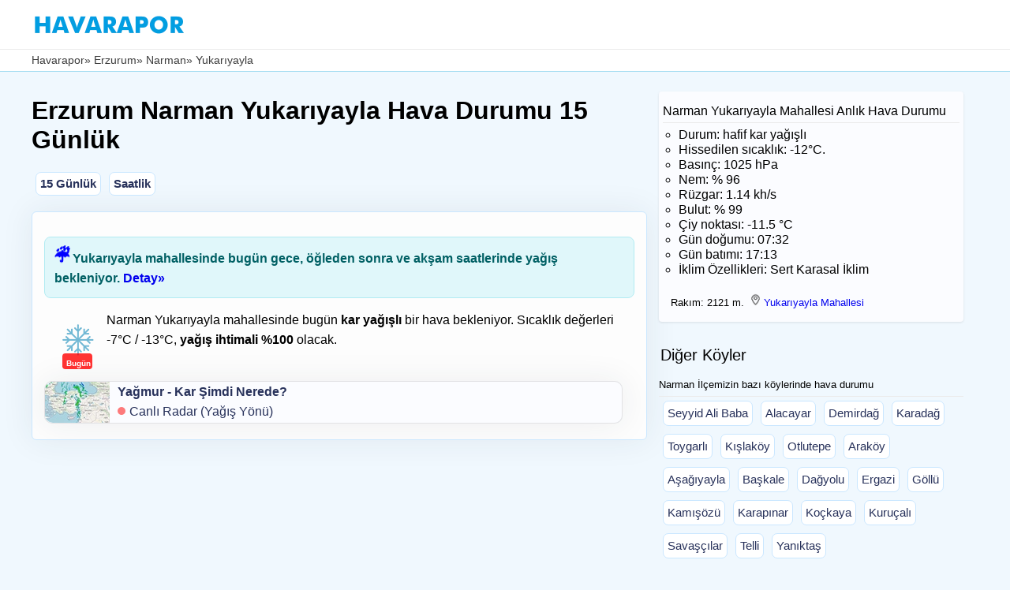

--- FILE ---
content_type: text/html; charset=UTF-8
request_url: https://www.havarapor.com/hava-durumu/12630-narman-yukariyayla
body_size: 8706
content:

 <!DOCTYPE HTML>
<html lang="tr">
<head><meta charset="utf-8">
<title>Erzurum Narman Yukarıyayla  Hava Durumu 15 Günlük</title>
<meta name="description" content="Yukarıyayla Mahallesi (Narman/Erzurum) hava durumu ► Bugün kar yağışlı, -7°C / -13°C, yağış ihtimali: %100. 15 günlük ve saatlik tahminler"> 
<link rel="canonical" href="https://www.havarapor.com/hava-durumu/12630-narman-yukariyayla">
<link rel="alternate" hreflang="tr-TR" href="https://www.havarapor.com/hava-durumu/12630-narman-yukariyayla">
<meta name="viewport" content="width=device-width, initial-scale=1, maximum-scale=5">
<meta name="robots" content="index, follow">	
<link rel="icon" href="/favicon.ico">
<link rel="shortcut icon" href="/favicon.ico" type="image/x-icon">
<link rel="apple-touch-icon" sizes="180x180" href="/apple-touch-icon.png">
<link rel="image_src" href="https://www.havarapor.com/icong/13d.png">
<meta property="og:image" content="https://www.havarapor.com/icong/13d.png">
<meta property="og:image:width" content="128">
<meta property="og:image:height" content="128">
<meta property="og:image:type" content="image/png">
<meta name="url" content="https://www.havarapor.com/hava-durumu/12630-narman-yukariyayla">      
<meta property="og:type" content="website">
<meta property="og:url" content="https://www.havarapor.com/hava-durumu/12630-narman-yukariyayla">
<meta property="og:title" content="Erzurum Narman Yukarıyayla Mahallesi Hava Durumu">
<meta property="og:description" content="Erzurum Narman Yukarıyayla mahallesinde bugün, yarın, saatlik ve 15 günlük hava durumu verileri.">
<meta property="og:site_name" content="Havarapor.com">

 <link rel="preconnect" href="https://pagead2.googlesyndication.com" crossorigin>
 <link rel="dns-prefetch" href="https://googleads.g.doubleclick.net">
 <link rel="dns-prefetch" href="https://tpc.googlesyndication.com">
 <link rel="dns-prefetch" href="https://www.googletagservices.com">
<script async src="https://pagead2.googlesyndication.com/pagead/js/adsbygoogle.js?client=ca-pub-1770725477061400" crossorigin="anonymous"></script>
<style>body,div,header,html,i,iframe,img,li,logoalti,main,menu,nav,ol,section,ul{margin:auto;padding:0;border:0;outline:0;background:0 0;}logoalti,main,menu,section{display:block}
body{background-color:#f0f8fe;font-family:Arial,Helvetica,sans-serif;margin-bottom: 345px;}
.container{width:100%;max-width:1200px;margin:0 auto}.clr:after,.col:after,.container:after,.group:after,.row:after{content:"";display:table;clear:both}*{box-sizing:border-box}
.wrapper{width:100%;max-width:1200px;margin:0 auto;overflow: hidden;}
.logo{float:left;margin:10px 20px 5px 0;background:0}
.logo img {
    width: 200px;
    height: 33px;
    display: block;
    object-fit: contain;
    background: #fff;
    min-height: 33px;
    font-size: 0;
}
.menuu{float:left}.menu-toggle{padding:.8em;top:1em;right:.5em;cursor:pointer}

.ustalt{padding-top:5px;height:58px;width:100%;background:#ffffff;margin-top:0;margin-bottom:0;border-bottom:1px solid #ebebeb;}

.ustalt {
    min-height: 63px;
    padding-top: 5px;
    background: #ffffff;
    border-bottom: 1px solid #ebebeb;
}
h2{margin:2px;font-size:20px;font-weight:480;letter-spacing:0;line-height:1.5}h3{font-size:16px;font-weight:380;margin:10px 0 10px 0}ol{margin:5px 0 5px 20px;list-style-type:circle;}
img {object-fit: cover;}.uyari{width:100%; clear:both; margin:15px 0; padding:12px; background-color:#e0f7fa; color:#006064; border:1px solid #b2ebf2; border-radius:8px;font-weight:bold; font-size:16px;}
.blink{float:left;background:red;height:10px;width: 10px;animation:blinker 1.2s linear infinite;color:#fff;font-size:14px;font-weight:700;margin:7px 5px 0 0;border-radius: 50%;}@keyframes blinker{80%{opacity:0}}
.link{height:40px;width:100%;}.kutu2{background-color:#ffffff;float:left;margin:0px 5px 10px 5px;padding:5px;border-radius:7px;border:1px solid #cae7ff;}.kutu2 a:link,.kutu2 a:visited{color:#28325b;font-size:15px;}.kutu2 a:hover{color:#036;text-decoration:none}a:active,a:hover,a:link,a:visited{text-decoration:none}
.uyari img{margin-right:10px;float:left;} .kutu3{background-color:#fbfcff;float:left;margin:5px 5px 5px 0;border:1px solid rgba(0,0,0,.1);border-radius:10px;box-shadow:0 0 40px #2b374114;}.kutu3 a:link,.kutu3 a:visited{color:#28325b;text-decoration:none}.kutu3 a:hover{color:#036;text-decoration:none} .kutu3 img{margin:0 10px 0 0;float:left;border-radius:10px 0 0 10px;}
.ort{float:left;margin-bottom:10px;margin-right:10px;width:65%}.havaana{background-color:#fdfdfd;border:1px solid #cae7ff;border-radius:6px;box-shadow:0 0 40px #2b374114;padding:15px;line-height:1.6em;margin:10px 0 15px 0;overflow: hidden;}.yan1{width:33%;padding:10px 5px 10px 5px;line-height:1.5em;text-decoration:none;float:left;border-radius:7px;font-size:13px;overflow: hidden;}.bread{background-color:#ffffff;color:#3e3e3e;margin:0 0 10px 0;width:100%;border-bottom:1px solid #a3dcf1;padding:5px;min-height:28px;float:left}.bread a:link,.bread a:visited{color:#3e3e3e;text-decoration:none;font-size:14px;}.havaana2{display:flex;align-items:center;overflow-x:auto;padding:10px 0 10px 0;min-height:320px;width: 99%;margin-top:10px}
.bugun{position: absolute;font-size:10px;left;font-weight:bold;background-color:#ff0000;opacity:0.8;color:#ffffff;width:60%;padding:0 5px;border-radius:4px;height:20px;margin:55px 5px 5px 18px;}
.icon-today{position:relative;height:80px;width:64px;float:left;margin:0 10px 5px 5px;}
.uyari2{float:left;margin-bottom:10px;background-color: #f8d7da; color: #721c24; border: 1px solid #f5c6cb;border-radius:8px;font-weight:bold;padding:1px 5px;font-size:16px;}
.ads1 {
    min-height: 300px;
    width: 100%;
    margin: 15px 0;
    overflow: hidden;
    display: block;
}
@media (min-width: 768px) {
    .ads1 {
        min-height: 300px;
    }
}

@media (max-width:700px){.havaana{padding:10px 5px 10px 5px;border-radius:0px;} h1{margin-left:5px;}.ort{width:100%}.logo{margin:10px 20px 5px 5px}.yan1{width:100%}.havaana2{margin:0 5px 5px}.live {float:left;margin:0 0 0 60px;}.bugun{margin:60px 5px 5px 18px;}icon-today{height:100px;}}
.temp-bar {
    height: 8px;
    width: 100%;
    display: block;}
	
@media all and (display-mode: standalone) {
    #pwa1 {
        display: none;
    }
}

.simple-arrow {
  display: inline-block;
  color: red;
font-weight: 900;
-webkit-text-stroke: 1px red;
  font-size: 1.3rem;
  animation: bounceUp 0.9s infinite alternate;
}
.simple-arrow2 {
  display: inline-block;
  color: blue;
font-weight: 900;
-webkit-text-stroke: 1px blue;
  font-size: 1.3rem;
  animation: bounceUp 0.5s infinite alternate;
}
@keyframes bounceUp {
  from { transform: translateY(0); }
  to { transform: translateY(-5px); }
}

</style>

<script type="application/ld+json">
{ "@context": "https://schema.org",
  "@type": "WebPage",
  "name": "Narman Yukarıyayla Köyü Hava Durumu",
  "description": "Erzurum Narman Yukarıyayla Mahallesi hava durumu verileri anlık, saatlik ve 15 günlük olarak sunuluyor. Yukarıyayla Köyü hava durumu bugün kar yağışlı -7°C olacak.",
  "keywords": [
    "Erzurum",
    "Narman Yukarıyayla hava durumu",
    "Yukarıyayla"
  ],
  "url": "https://www.havarapor.com/hava-durumu/12630-narman-yukariyayla",
  "dateModified": "2026-01-18T00:37:49+03:00",
  "inLanguage": "tr",
  "publisher": {
    "@type": "Organization",
    "name": "Havarapor",
    "logo": {
      "@type": "ImageObject",
      "url": "https://www.havarapor.com/logo2.png",
      "width": 192,
      "height": 192
    }
  },
  "author": {
    "name": "Havarapor.com"
  },
  "primaryImageOfPage": {
    "@type": "ImageObject",
    "url": "https://www.havarapor.com/logo2.png"
  },
  "mainEntity": {
    "@type": "WebPage",
    "name": "Yukarıyayla Köyü hava durumu",
    "address": {
      "@type": "PostalAddress",
      "addressLocality": "Narman",
      "addressRegion": "Erzurum",
      "addressCountry": "TR"
    },
    "geo": {
      "@type": "GeoCoordinates",
      "latitude": 40.28437,
      "longitude": 41.798431    }
  }
}
</script>

 <script type="application/ld+json">
{
  "@context": "https://schema.org",
  "@type": "BreadcrumbList",
  "itemListElement": [
    {
      "@type": "ListItem",
      "position": 1,
      "item": {
        "@id": "https://www.havarapor.com/",
        "name": "Anasayfa"
      }},
    {"@type": "ListItem",
      "position": 2,
      "item": {
        "@id": "https://www.havarapor.com/il/25-erzurum",
        "name": "Erzurum hava durumu"
      }},
    { "@type": "ListItem",
      "position": 3,
      "item": {
        "@id": "https://www.havarapor.com/ilce/400-narman",
        "name": "Narman hava durumu"
      }},{"@type": "ListItem",
      "position": 4,
      "item": {
        "@id": "https://www.havarapor.com/hava-durumu/12630-narman-yukariyayla",
        "name": "Narman Yukarıyayla Hava Durumu"
      }}]}
</script>
<script type="application/ld+json">
{
  "@context": "https://schema.org",
  "@type": "FAQPage",
  "mainEntity": [
    {
      "@type": "Question",
      "name": "Yukarıyayla mahallesinde bugün nasıl bir hava durumu bekleniyor?",
      "acceptedAnswer": {
        "@type": "Answer",
        "text": "Erzurum Narman Yukarıyayla mahallesinde bugün kar yağışlı bir hava durumu bekleniyor. Anlık olarak hafif kar yağışlı bir hava var. Bulut oranı %99, hissedilen sıcaklık -12°C. Bugün en düşük -13°C, en yüksek -7°C olacak. Hava 0°C altında, oldukça soğuk."
      }
    },
    {
      "@type": "Question",
      "name": "Bugün Erzurum Narman Yukarıyayla mahallesinde yağış var mı?",
      "acceptedAnswer": {
        "@type": "Answer",
        "text": "Evet, bugün kar yağışlı bir hava bekleniyor."
      }
    },
    {
      "@type": "Question",
      "name": "Narman Yukarıyayla mahallesinde yarınki hava durumu nasıl olacak?",
      "acceptedAnswer": {
        "@type": "Answer",
        "text": "Yarın (Pazartesi) Yukarıyayla mahallesinde kar yağışlı bir hava bekleniyor. En yüksek -8°C, en düşük -11°C olacak."
      }
    },
    {
      "@type": "Question",
      "name": "Yukarıyayla mahallesinde yarın yağış var mı?",
      "acceptedAnswer": {
        "@type": "Answer",
        "text": "Evet, yarın kar yağışlı bir hava bekleniyor."
      }
    }
  ]
}
</script>

</head><body>
<header><div class="ustalt"><div class="wrapper"   style="z-index:9999;"><div class="logo"><a href="/"><img src="/img/havarapor.webp" 
     alt="hava durumu" 
     width="200" 
     height="33"></a></div>
</div></div>
<nav class="bread" itemscope itemtype="https://schema.org/BreadcrumbList"> 

<div class="container" style="display: flex;
  flex-wrap: nowrap;
  overflow-x: auto;
  white-space: nowrap;
  scrollbar-width:none;font-size:14px;">
<span itemprop="itemListElement" itemscope itemtype="https://schema.org/ListItem">
    <a href="/" itemprop="item"><span itemprop="name">Havarapor</span></a>
    <meta itemprop="position" content="1">
  </span> &raquo;&nbsp;
  <span itemprop="itemListElement" itemscope itemtype="https://schema.org/ListItem">
    <a href="/il/25-erzurum" itemprop="item"><span itemprop="name">Erzurum</span></a>
    <meta itemprop="position" content="2">
  </span> &raquo;&nbsp;
  <span itemprop="itemListElement" itemscope itemtype="https://schema.org/ListItem">
    <a href="/ilce/400-narman" itemprop="item"><span itemprop="name">Narman</span></a>
    <meta itemprop="position" content="3">
  </span> &raquo;&nbsp;
   <span itemprop="itemListElement" itemscope itemtype="https://schema.org/ListItem">
    <span itemprop="name">Yukarıyayla <span style="display: none"></span></span>
    <meta itemprop="position" content="4">
  </span>
</div></nav>
</header>

<main aria-label="main">
<div class="container">
<div class="ort">

    <h1>Erzurum Narman Yukarıyayla  Hava Durumu 15 Günlük</h1>
    <nav aria-label="page navigation" class="link">
        <div class="kutu2"><a title="Erzurum Narman Yukarıyayla 15 günlük hava durumu" href="#15gunluk"><strong>15 Günlük</strong></a></div>
        <div class="kutu2"><a title="Yukarıyayla saatlik hava durumu" href="#saatlik"><strong>Saatlik</strong></a></div> 
    </nav>
<div class="havaana">
<p>
    <div class="uyari" role="status">
        <span class="simple-arrow2">&#9748; </span> Yukarıyayla mahallesinde bugün gece, öğleden sonra ve akşam saatlerinde yağış bekleniyor. <a title="hava durumu uyarısı detay bilgisi" href="#saatlik"> Detay»</a>
    </div>

<div class='uyari2' style="display: none"></div>

<div class="icon-today"><img src="/icong/13d.png" alt="Yukarıyayla kar yağışlı ikonu" width="64" height="64" style="float:left;margin:5px;"><div class="bugun">Bugün</div></div>
Narman Yukarıyayla mahallesinde bugün <strong>kar yağışlı</strong> bir hava bekleniyor. Sıcaklık değerleri -7°C / -13°C, <strong>yağış ihtimali %100</strong> olacak.
<div class="kutu3" style="width:98%"><a href="/radar2" aria-label="anlık yağış durumunu gösteren yağış haritası"><img src="/img/map.webp" width="82" height="52" alt="anlık yağmur haritası"><strong>Yağmur - Kar Şimdi Nerede?</strong><br><div class="blink"> </div>Canlı Radar (Yağış Yönü)</a></div>
</div>
<div id="pwa1" style="height:65px;margin-top:10px">
<button id="install-app" style="display: none;position:static; margin:2px; font-size:15px; border:1px solid #ffffff;background-color:#0e75a5; color:#ffffff;width:99%;border-radius:5px;z-index:994;float:left;padding:5px;"><img src="/iconapp_small.png" width="40" height="40" loading="lazy" alt="Havarapor" style="width:40px;height:40px;float:left;"><strong>Yukarıyayla Mahallesine özel</strong> Havarapor.com Uygulamasını <strong>Ana Ekrana</strong> eklemek için TIKLAYIN</button>
<script>
var myDynamicManifest = {
  "name": "Narman Yukarıyayla Mahallesi Hava Durumu",
  "short_name": "Narman Yukarıyayla Hava Durumu - Havarapor.com",
  "description": "Something dynamic",
  "start_url": "https://www.havarapor.com/hava-durumu/12630-narman-yukariyayla",
  "background_color": "#000000",
  "theme_color": "#ffffff",
  "display": "standalone",
  "orientation": "portrait",
   "icons": [
      {
        src: "https://www.havarapor.com/iconapp.png",
        sizes: "300x300",
        type: "image/png",
      },
     ]
  }
  const link = document.createElement("link");
  link.rel = "manifest";    
  const stringManifest = JSON.stringify(myDynamicManifest);
  link.setAttribute('href', 'data:application/json;charset=utf-8,' + encodeURIComponent(stringManifest))
  document.head.appendChild(link);
  </script>
</div>
 
  
 	<div class="ads1">
        <ins class="adsbygoogle"
             style="display:block"
             data-ad-client="ca-pub-1770725477061400"
             data-ad-slot="7039152657"
             data-ad-format="auto"
             data-full-width-responsive="true"></ins>
        <script>
             (adsbygoogle = window.adsbygoogle || []).push({});
        </script>
    </div>
	
 <div class="hava3"><h2 id="15gunluk">Narman Yukarıyayla Köyü 15 Günlük Hava Durumu</h2>
<div class="havaana2"><ul style="display: flex;list-style: none;">
<li>
    <div class="kutulist2">
        <div class="temp-bar" style="background-color: #1F93FF;"></div><div class="gunbaslik2"><strong>Bugün</strong><br><div class="gunbaslik22">18 Oca Paz</div></div><img src="/iconw/13d.webp" loading="lazy" style="object-fit: cover;" width="70" height="70" alt="kar yağışlı" class="weather-icon2"><div class="derece2"><strong>-7°</strong>/<span style="font-size:12px;">-13°</span></div><div class="gundurum2">kar yağışlı</div><div class="yagis"><strong>Yağış: %100</strong><br><div class='rainbord'><div class='rainicon'><img src='/img/rainicons.png' width='13' height='13' alt='Beklenen yağmur miktarı' title='Beklenen yağmur miktarı'></div>0 mm</div><div class='rainbord'><div class='rainicon'><img src='/img/snowmans.png' width='13' height='13' alt='Beklenen kar miktarı' title='Beklenen kar miktarı'></div>4.72 mm</div><div class='rainbord'><div class='rainicon'><img src='/img/windicon.png' width='13' height='13' alt='Rüzgar hızı' title='Rüzgar hızı'></div>1.9m/s<span title='Rüzgar yönü' class='wind-arrow'>↗</span></div></div>    </div>
</li>
<li>
    <div class="kutulist2">
        <div class="temp-bar" style="background-color: #148BFF;"></div><div class="gunbaslik2"><strong>Yarın</strong><br><div class="gunbaslik22">19 Oca Pzt</div></div><img src="/iconw/13d.webp" loading="lazy" style="object-fit: cover;" width="70" height="70" alt="kar yağışlı" class="weather-icon2"><div class="derece2"><strong>-8°</strong>/<span style="font-size:12px;">-11°</span></div><div class="gundurum2">kar yağışlı</div><div class="yagis"><strong>Yağış: %100</strong><br><div class='rainbord'><div class='rainicon'><img src='/img/rainicons.png' width='13' height='13' alt='Beklenen yağmur miktarı' title='Beklenen yağmur miktarı'></div>0 mm</div><div class='rainbord'><div class='rainicon'><img src='/img/snowmans.png' width='13' height='13' alt='Beklenen kar miktarı' title='Beklenen kar miktarı'></div>8.65 mm</div><div class='rainbord'><div class='rainicon'><img src='/img/windicon.png' width='13' height='13' alt='Rüzgar hızı' title='Rüzgar hızı'></div>3.2m/s<span title='Rüzgar yönü' class='wind-arrow'>↑</span></div></div>    </div>
</li>
<li>
    <div class="kutulist2">
        <div class="temp-bar" style="background-color: #007BFF;"></div><div class="gunbaslik2"><strong>Salı</strong><br><div class="gunbaslik22">20 Oca</div></div><img src="/iconw/13d.webp" loading="lazy" style="object-fit: cover;" width="70" height="70" alt="hafif kar yağışlı" class="weather-icon2"><div class="derece2"><strong>-10°</strong>/<span style="font-size:12px;">-17°</span></div><div class="gundurum2">hafif kar yağışlı</div><div class="yagis"><strong>Yağış: %80</strong><br><div class='rainbord'><div class='rainicon'><img src='/img/rainicons.png' width='13' height='13' alt='Beklenen yağmur miktarı' title='Beklenen yağmur miktarı'></div>0 mm</div><div class='rainbord'><div class='rainicon'><img src='/img/snowmans.png' width='13' height='13' alt='Beklenen kar miktarı' title='Beklenen kar miktarı'></div>0.38 mm</div><div class='rainbord'><div class='rainicon'><img src='/img/windicon.png' width='13' height='13' alt='Rüzgar hızı' title='Rüzgar hızı'></div>2.5m/s<span title='Rüzgar yönü' class='wind-arrow'>↗</span></div></div>    </div>
</li>
<li>
    <div class="kutulist2">
        <div class="temp-bar" style="background-color: #007BFF;"></div><div class="gunbaslik2"><strong>Çarşamba</strong><br><div class="gunbaslik22">21 Oca</div></div><img src="/iconw/01d.webp" loading="lazy" style="object-fit: cover;" width="70" height="70" alt="açık" class="weather-icon2"><div class="derece2"><strong>-10°</strong>/<span style="font-size:12px;">-19°</span></div><div class="gundurum2">açık</div><div class="yagis"><strong>Yağış: %0</strong><br><div class='rainbord'><div class='rainicon'><img src='/img/rainicons.png' width='13' height='13' alt='Beklenen yağmur miktarı' title='Beklenen yağmur miktarı'></div>0 mm</div><div class='rainbord'><div class='rainicon'><img src='/img/snowmans.png' width='13' height='13' alt='Beklenen kar miktarı' title='Beklenen kar miktarı'></div>0 mm</div><div class='rainbord'><div class='rainicon'><img src='/img/windicon.png' width='13' height='13' alt='Rüzgar hızı' title='Rüzgar hızı'></div>3.8m/s<span title='Rüzgar yönü' class='wind-arrow'>↗</span></div></div>    </div>
</li>
<li>
    <div class="kutulist2">
        <div class="temp-bar" style="background-color: #0A83FF;"></div><div class="gunbaslik2"><strong>Perşembe</strong><br><div class="gunbaslik22">22 Oca</div></div><img src="/iconw/04d.webp" loading="lazy" style="object-fit: cover;" width="70" height="70" alt="kapalı" class="weather-icon2"><div class="derece2"><strong>-9°</strong>/<span style="font-size:12px;">-18°</span></div><div class="gundurum2">kapalı</div><div class="yagis"><strong>Yağış: %0</strong><br><div class='rainbord'><div class='rainicon'><img src='/img/rainicons.png' width='13' height='13' alt='Beklenen yağmur miktarı' title='Beklenen yağmur miktarı'></div>0 mm</div><div class='rainbord'><div class='rainicon'><img src='/img/snowmans.png' width='13' height='13' alt='Beklenen kar miktarı' title='Beklenen kar miktarı'></div>0 mm</div><div class='rainbord'><div class='rainicon'><img src='/img/windicon.png' width='13' height='13' alt='Rüzgar hızı' title='Rüzgar hızı'></div>4.3m/s<span title='Rüzgar yönü' class='wind-arrow'>↗</span></div></div>    </div>
</li>
<li>
    <div class="kutulist2">
        <div class="temp-bar" style="background-color: #1F93FF;"></div><div class="gunbaslik2"><strong>Cuma</strong><br><div class="gunbaslik22">23 Oca</div></div><img src="/iconw/04d.webp" loading="lazy" style="object-fit: cover;" width="70" height="70" alt="kapalı" class="weather-icon2"><div class="derece2"><strong>-7°</strong>/<span style="font-size:12px;">-12°</span></div><div class="gundurum2">kapalı</div><div class="yagis"><strong>Yağış: %0</strong><br><div class='rainbord'><div class='rainicon'><img src='/img/rainicons.png' width='13' height='13' alt='Beklenen yağmur miktarı' title='Beklenen yağmur miktarı'></div>0 mm</div><div class='rainbord'><div class='rainicon'><img src='/img/snowmans.png' width='13' height='13' alt='Beklenen kar miktarı' title='Beklenen kar miktarı'></div>0 mm</div><div class='rainbord'><div class='rainicon'><img src='/img/windicon.png' width='13' height='13' alt='Rüzgar hızı' title='Rüzgar hızı'></div>4.1m/s<span title='Rüzgar yönü' class='wind-arrow'>↗</span></div></div>    </div>
</li>
<li>
    <div class="kutulist2">
        <div class="temp-bar" style="background-color: #299BFF;"></div><div class="gunbaslik2"><strong>Cumartesi</strong><br><div class="gunbaslik22">24 Oca</div></div><img src="/iconw/04d.webp" loading="lazy" style="object-fit: cover;" width="70" height="70" alt="parçalı bulutlu" class="weather-icon2"><div class="derece2"><strong>-6°</strong>/<span style="font-size:12px;">-12°</span></div><div class="gundurum2">parçalı bulutlu</div><div class="yagis"><strong>Yağış: %0</strong><br><div class='rainbord'><div class='rainicon'><img src='/img/rainicons.png' width='13' height='13' alt='Beklenen yağmur miktarı' title='Beklenen yağmur miktarı'></div>0 mm</div><div class='rainbord'><div class='rainicon'><img src='/img/snowmans.png' width='13' height='13' alt='Beklenen kar miktarı' title='Beklenen kar miktarı'></div>0 mm</div><div class='rainbord'><div class='rainicon'><img src='/img/windicon.png' width='13' height='13' alt='Rüzgar hızı' title='Rüzgar hızı'></div>3.8m/s<span title='Rüzgar yönü' class='wind-arrow'>↗</span></div></div>    </div>
</li>
<li>
    <div class="kutulist2">
        <div class="temp-bar" style="background-color: #33A4FF;"></div><div class="gunbaslik2"><strong>Pazar</strong><br><div class="gunbaslik22">25 Oca</div></div><img src="/iconw/02d.webp" loading="lazy" style="object-fit: cover;" width="70" height="70" alt="az bulutlu" class="weather-icon2"><div class="derece2"><strong>-5°</strong>/<span style="font-size:12px;">-13°</span></div><div class="gundurum2">az bulutlu</div><div class="yagis"><strong>Yağış: %0</strong><br><div class='rainbord'><div class='rainicon'><img src='/img/rainicons.png' width='13' height='13' alt='Beklenen yağmur miktarı' title='Beklenen yağmur miktarı'></div>0 mm</div><div class='rainbord'><div class='rainicon'><img src='/img/snowmans.png' width='13' height='13' alt='Beklenen kar miktarı' title='Beklenen kar miktarı'></div>0 mm</div><div class='rainbord'><div class='rainicon'><img src='/img/windicon.png' width='13' height='13' alt='Rüzgar hızı' title='Rüzgar hızı'></div>3.6m/s<span title='Rüzgar yönü' class='wind-arrow'>↗</span></div></div>    </div>
</li>
<li>
    <div class="kutulist2">
        <div class="temp-bar" style="background-color: #47B4FF;"></div><div class="gunbaslik2"><strong>Pazartesi</strong><br><div class="gunbaslik22">26 Oca</div></div><img src="/iconw/04d.webp" loading="lazy" style="object-fit: cover;" width="70" height="70" alt="parçalı bulutlu" class="weather-icon2"><div class="derece2"><strong>-3°</strong>/<span style="font-size:12px;">-12°</span></div><div class="gundurum2">parçalı bulutlu</div><div class="yagis"><strong>Yağış: %0</strong><br><div class='rainbord'><div class='rainicon'><img src='/img/rainicons.png' width='13' height='13' alt='Beklenen yağmur miktarı' title='Beklenen yağmur miktarı'></div>0 mm</div><div class='rainbord'><div class='rainicon'><img src='/img/snowmans.png' width='13' height='13' alt='Beklenen kar miktarı' title='Beklenen kar miktarı'></div>0 mm</div><div class='rainbord'><div class='rainicon'><img src='/img/windicon.png' width='13' height='13' alt='Rüzgar hızı' title='Rüzgar hızı'></div>4.1m/s<span title='Rüzgar yönü' class='wind-arrow'>↗</span></div></div>    </div>
</li>
<li>
    <div class="kutulist2">
        <div class="temp-bar" style="background-color: #52BCFF;"></div><div class="gunbaslik2"><strong>Salı</strong><br><div class="gunbaslik22">27 Oca</div></div><img src="/iconw/13d.webp" loading="lazy" style="object-fit: cover;" width="70" height="70" alt="hafif kar yağışlı" class="weather-icon2"><div class="derece2"><strong>-2°</strong>/<span style="font-size:12px;">-8°</span></div><div class="gundurum2">hafif kar yağışlı</div><div class="yagis"><strong>Yağış: %20</strong><br><div class='rainbord'><div class='rainicon'><img src='/img/rainicons.png' width='13' height='13' alt='Beklenen yağmur miktarı' title='Beklenen yağmur miktarı'></div>0 mm</div><div class='rainbord'><div class='rainicon'><img src='/img/snowmans.png' width='13' height='13' alt='Beklenen kar miktarı' title='Beklenen kar miktarı'></div>0.3 mm</div><div class='rainbord'><div class='rainicon'><img src='/img/windicon.png' width='13' height='13' alt='Rüzgar hızı' title='Rüzgar hızı'></div>4.6m/s<span title='Rüzgar yönü' class='wind-arrow'>↗</span></div></div>    </div>
</li>
<li>
    <div class="kutulist2">
        <div class="temp-bar" style="background-color: #52BCFF;"></div><div class="gunbaslik2"><strong>Çarşamba</strong><br><div class="gunbaslik22">28 Oca</div></div><img src="/iconw/04d.webp" loading="lazy" style="object-fit: cover;" width="70" height="70" alt="kapalı" class="weather-icon2"><div class="derece2"><strong>-2°</strong>/<span style="font-size:12px;">-7°</span></div><div class="gundurum2">kapalı</div><div class="yagis"><strong>Yağış: %2</strong><br><div class='rainbord'><div class='rainicon'><img src='/img/rainicons.png' width='13' height='13' alt='Beklenen yağmur miktarı' title='Beklenen yağmur miktarı'></div>0 mm</div><div class='rainbord'><div class='rainicon'><img src='/img/snowmans.png' width='13' height='13' alt='Beklenen kar miktarı' title='Beklenen kar miktarı'></div>0 mm</div><div class='rainbord'><div class='rainicon'><img src='/img/windicon.png' width='13' height='13' alt='Rüzgar hızı' title='Rüzgar hızı'></div>4.5m/s<span title='Rüzgar yönü' class='wind-arrow'>↗</span></div></div>    </div>
</li>
<li>
    <div class="kutulist2">
        <div class="temp-bar" style="background-color: #5CC4FF;"></div><div class="gunbaslik2"><strong>Perşembe</strong><br><div class="gunbaslik22">29 Oca</div></div><img src="/iconw/13d.webp" loading="lazy" style="object-fit: cover;" width="70" height="70" alt="kar yağışlı" class="weather-icon2"><div class="derece2"><strong>-1°</strong>/<span style="font-size:12px;">-6°</span></div><div class="gundurum2">kar yağışlı</div><div class="yagis"><strong>Yağış: %80</strong><br><div class='rainbord'><div class='rainicon'><img src='/img/rainicons.png' width='13' height='13' alt='Beklenen yağmur miktarı' title='Beklenen yağmur miktarı'></div>0 mm</div><div class='rainbord'><div class='rainicon'><img src='/img/snowmans.png' width='13' height='13' alt='Beklenen kar miktarı' title='Beklenen kar miktarı'></div>4.35 mm</div><div class='rainbord'><div class='rainicon'><img src='/img/windicon.png' width='13' height='13' alt='Rüzgar hızı' title='Rüzgar hızı'></div>3.7m/s<span title='Rüzgar yönü' class='wind-arrow'>↗</span></div></div>    </div>
</li>
<li>
    <div class="kutulist2">
        <div class="temp-bar" style="background-color: #66CCFF;"></div><div class="gunbaslik2"><strong>Cuma</strong><br><div class="gunbaslik22">30 Oca</div></div><img src="/iconw/13d.webp" loading="lazy" style="object-fit: cover;" width="70" height="70" alt="kar yağışlı" class="weather-icon2"><div class="derece2"><strong>0°</strong>/<span style="font-size:12px;">-8°</span></div><div class="gundurum2">kar yağışlı</div><div class="yagis"><strong>Yağış: %80</strong><br><div class='rainbord'><div class='rainicon'><img src='/img/rainicons.png' width='13' height='13' alt='Beklenen yağmur miktarı' title='Beklenen yağmur miktarı'></div>0 mm</div><div class='rainbord'><div class='rainicon'><img src='/img/snowmans.png' width='13' height='13' alt='Beklenen kar miktarı' title='Beklenen kar miktarı'></div>18.63 mm</div><div class='rainbord'><div class='rainicon'><img src='/img/windicon.png' width='13' height='13' alt='Rüzgar hızı' title='Rüzgar hızı'></div>3.4m/s<span title='Rüzgar yönü' class='wind-arrow'>↗</span></div></div>    </div>
</li>
<li>
    <div class="kutulist2">
        <div class="temp-bar" style="background-color: #52BCFF;"></div><div class="gunbaslik2"><strong>Cumartesi</strong><br><div class="gunbaslik22">31 Oca</div></div><img src="/iconw/13d.webp" loading="lazy" style="object-fit: cover;" width="70" height="70" alt="kar yağışlı" class="weather-icon2"><div class="derece2"><strong>-2°</strong>/<span style="font-size:12px;">-7°</span></div><div class="gundurum2">kar yağışlı</div><div class="yagis"><strong>Yağış: %80</strong><br><div class='rainbord'><div class='rainicon'><img src='/img/rainicons.png' width='13' height='13' alt='Beklenen yağmur miktarı' title='Beklenen yağmur miktarı'></div>0 mm</div><div class='rainbord'><div class='rainicon'><img src='/img/snowmans.png' width='13' height='13' alt='Beklenen kar miktarı' title='Beklenen kar miktarı'></div>3.87 mm</div><div class='rainbord'><div class='rainicon'><img src='/img/windicon.png' width='13' height='13' alt='Rüzgar hızı' title='Rüzgar hızı'></div>3.4m/s<span title='Rüzgar yönü' class='wind-arrow'>↗</span></div></div>    </div>
</li>
<li>
    <div class="kutulist2">
        <div class="temp-bar" style="background-color: #52BCFF;"></div><div class="gunbaslik2"><strong>Pazar</strong><br><div class="gunbaslik22">01 Şub</div></div><img src="/iconw/13d.webp" loading="lazy" style="object-fit: cover;" width="70" height="70" alt="hafif kar yağışlı" class="weather-icon2"><div class="derece2"><strong>-2°</strong>/<span style="font-size:12px;">-7°</span></div><div class="gundurum2">hafif kar yağışlı</div><div class="yagis"><strong>Yağış: %20</strong><br><div class='rainbord'><div class='rainicon'><img src='/img/rainicons.png' width='13' height='13' alt='Beklenen yağmur miktarı' title='Beklenen yağmur miktarı'></div>0 mm</div><div class='rainbord'><div class='rainicon'><img src='/img/snowmans.png' width='13' height='13' alt='Beklenen kar miktarı' title='Beklenen kar miktarı'></div>0.93 mm</div><div class='rainbord'><div class='rainicon'><img src='/img/windicon.png' width='13' height='13' alt='Rüzgar hızı' title='Rüzgar hızı'></div>3.5m/s<span title='Rüzgar yönü' class='wind-arrow'>↗</span></div></div>    </div>
</li>
</ul>
</div>
</div>

 <div id="saatlik">
<ins class="adsbygoogle"
     style="display:block"
     data-ad-client="ca-pub-1770725477061400"
     data-ad-slot="9707048561"
     data-ad-format="auto"
     data-full-width-responsive="true"></ins>
<script>
     (adsbygoogle = window.adsbygoogle || []).push({});
</script>
</div>

<div class="havaana">
    <h2>Yukarıyayla Mahallesi Saatlik Hava Durumu</h2>
    <div class="block3">
        <div class='saatlikkutu'><div class='saat'>0:00</div><div class='gun'> Pazar </div><div class='iconweather'><img src='/iconw/13n.webp' loading='lazy' width='50' height='50' alt='Yukarıyayla saat 0:00 hava durumu'></div><div class='temp'>-11°</div><p><div class='saatlikyagis'><img src='/iconw/iht.svg' alt='Yağış ihtimali'> %100</div></div><div class='saatlikkutu'><div class='saat'>3:00</div><div class='gun'> Pazar </div><div class='iconweather'><img src='/iconw/13n.webp' loading='lazy' width='50' height='50' alt='Yukarıyayla saat 3:00 hava durumu'></div><div class='temp'>-12°</div><p><div class='saatlikyagis'><img src='/iconw/iht.svg' alt='Yağış ihtimali'> %91</div></div><div class='saatlikkutu'><div class='saat'>6:00</div><div class='gun'> Pazar </div><div class='iconweather'><img src='/iconw/13d.webp' loading='lazy' width='50' height='50' alt='Yukarıyayla saat 6:00 hava durumu'></div><div class='temp'>-12°</div><p><div class='saatlikyagis'><img src='/iconw/iht.svg' alt='Yağış ihtimali'> %67</div></div><div class='saatlikkutu'><div class='saat'>9:00</div><div class='gun'> Pazar </div><div class='iconweather'><img src='/iconw/13d.webp' loading='lazy' width='50' height='50' alt='Yukarıyayla saat 9:00 hava durumu'></div><div class='temp'>-8°</div><p><div class='saatlikyagis'><img src='/iconw/iht.svg' alt='Yağış ihtimali'> %20</div></div><div class='saatlikkutu'><div class='saat'>12:00</div><div class='gun'> Pazar </div><div class='iconweather'><img src='/iconw/13d.webp' loading='lazy' width='50' height='50' alt='Yukarıyayla saat 12:00 hava durumu'></div><div class='temp'>-8°</div><p><div class='saatlikyagis'><img src='/iconw/iht.svg' alt='Yağış ihtimali'> %20</div></div><div class='saatlikkutu'><div class='saat'>15:00</div><div class='gun'> Pazar </div><div class='iconweather'><img src='/iconw/13n.webp' loading='lazy' width='50' height='50' alt='Yukarıyayla saat 15:00 hava durumu'></div><div class='temp'>-8°</div><p><div class='saatlikyagis'><img src='/iconw/iht.svg' alt='Yağış ihtimali'> %99</div></div><div class='saatlikkutu'><div class='saat'>18:00</div><div class='gun'> Pazar </div><div class='iconweather'><img src='/iconw/13n.webp' loading='lazy' width='50' height='50' alt='Yukarıyayla saat 18:00 hava durumu'></div><div class='temp'>-9°</div><p><div class='saatlikyagis'><img src='/iconw/iht.svg' alt='Yağış ihtimali'> %100</div></div><div class='saatlikkutu'><div class='saat'>21:00</div><div class='gun'> Pazar </div><div class='iconweather'><img src='/iconw/13n.webp' loading='lazy' width='50' height='50' alt='Yukarıyayla saat 21:00 hava durumu'></div><div class='temp'>-10°</div><p><div class='saatlikyagis'><img src='/iconw/iht.svg' alt='Yağış ihtimali'> %100</div></div><div class='saatlikkutu'><div class='saat'>0:00</div><div class='gun'> Ptesi </div><div class='iconweather'><img src='/iconw/13n.webp' loading='lazy' width='50' height='50' alt='Yukarıyayla saat 0:00 hava durumu'></div><div class='temp'>-10°</div><p><div class='saatlikyagis'><img src='/iconw/iht.svg' alt='Yağış ihtimali'> %100</div></div><div class='saatlikkutu'><div class='saat'>3:00</div><div class='gun'> Ptesi </div><div class='iconweather'><img src='/iconw/13n.webp' loading='lazy' width='50' height='50' alt='Yukarıyayla saat 3:00 hava durumu'></div><div class='temp'>-10°</div><p><div class='saatlikyagis'><img src='/iconw/iht.svg' alt='Yağış ihtimali'> %100</div></div><div class='saatlikkutu'><div class='saat'>6:00</div><div class='gun'> Ptesi </div><div class='iconweather'><img src='/iconw/13d.webp' loading='lazy' width='50' height='50' alt='Yukarıyayla saat 6:00 hava durumu'></div><div class='temp'>-9°</div><p><div class='saatlikyagis'><img src='/iconw/iht.svg' alt='Yağış ihtimali'> %100</div></div><div class='saatlikkutu'><div class='saat'>9:00</div><div class='gun'> Ptesi </div><div class='iconweather'><img src='/iconw/13d.webp' loading='lazy' width='50' height='50' alt='Yukarıyayla saat 9:00 hava durumu'></div><div class='temp'>-8°</div><p><div class='saatlikyagis'><img src='/iconw/iht.svg' alt='Yağış ihtimali'> %100</div></div><div class='saatlikkutu'><div class='saat'>12:00</div><div class='gun'> Ptesi </div><div class='iconweather'><img src='/iconw/13d.webp' loading='lazy' width='50' height='50' alt='Yukarıyayla saat 12:00 hava durumu'></div><div class='temp'>-8°</div><p><div class='saatlikyagis'><img src='/iconw/iht.svg' alt='Yağış ihtimali'> %100</div></div><div class='saatlikkutu'><div class='saat'>15:00</div><div class='gun'> Ptesi </div><div class='iconweather'><img src='/iconw/13n.webp' loading='lazy' width='50' height='50' alt='Yukarıyayla saat 15:00 hava durumu'></div><div class='temp'>-10°</div><p><div class='saatlikyagis'><img src='/iconw/iht.svg' alt='Yağış ihtimali'> %100</div></div><div class='saatlikkutu'><div class='saat'>18:00</div><div class='gun'> Ptesi </div><div class='iconweather'><img src='/iconw/13n.webp' loading='lazy' width='50' height='50' alt='Yukarıyayla saat 18:00 hava durumu'></div><div class='temp'>-10°</div><p><div class='saatlikyagis'><img src='/iconw/iht.svg' alt='Yağış ihtimali'> %100</div></div><div class='saatlikkutu'><div class='saat'>21:00</div><div class='gun'> Ptesi </div><div class='iconweather'><img src='/iconw/13n.webp' loading='lazy' width='50' height='50' alt='Yukarıyayla saat 21:00 hava durumu'></div><div class='temp'>-11°</div><p><div class='saatlikyagis'><img src='/iconw/iht.svg' alt='Yağış ihtimali'> %100</div></div><div class='saatlikkutu'><div class='saat'>0:00</div><div class='gun'> Salı </div><div class='iconweather'><img src='/iconw/13n.webp' loading='lazy' width='50' height='50' alt='Yukarıyayla saat 0:00 hava durumu'></div><div class='temp'>-13°</div><p><div class='saatlikyagis'><img src='/iconw/iht.svg' alt='Yağış ihtimali'> %100</div></div><div class='saatlikkutu'><div class='saat'>3:00</div><div class='gun'> Salı </div><div class='iconweather'><img src='/iconw/13n.webp' loading='lazy' width='50' height='50' alt='Yukarıyayla saat 3:00 hava durumu'></div><div class='temp'>-17°</div><p><div class='saatlikyagis'><img src='/iconw/iht.svg' alt='Yağış ihtimali'> %20</div></div><div class='saatlikkutu'><div class='saat'>6:00</div><div class='gun'> Salı </div><div class='iconweather'><img src='/iconw/04d.webp' loading='lazy' width='50' height='50' alt='Yukarıyayla saat 6:00 hava durumu'></div><div class='temp'>-14°</div><p><div class='saatlikyagis'><img src='/iconw/iht.svg' alt='Yağış ihtimali'> %0</div></div><div class='saatlikkutu'><div class='saat'>9:00</div><div class='gun'> Salı </div><div class='iconweather'><img src='/iconw/13d.webp' loading='lazy' width='50' height='50' alt='Yukarıyayla saat 9:00 hava durumu'></div><div class='temp'>-11°</div><p><div class='saatlikyagis'><img src='/iconw/iht.svg' alt='Yağış ihtimali'> %20</div></div><div class='saatlikkutu'><div class='saat'>12:00</div><div class='gun'> Salı </div><div class='iconweather'><img src='/iconw/04d.webp' loading='lazy' width='50' height='50' alt='Yukarıyayla saat 12:00 hava durumu'></div><div class='temp'>-10°</div><p><div class='saatlikyagis'><img src='/iconw/iht.svg' alt='Yağış ihtimali'> %0</div></div><div class='saatlikkutu'><div class='saat'>15:00</div><div class='gun'> Salı </div><div class='iconweather'><img src='/iconw/04n.webp' loading='lazy' width='50' height='50' alt='Yukarıyayla saat 15:00 hava durumu'></div><div class='temp'>-15°</div><p><div class='saatlikyagis'><img src='/iconw/iht.svg' alt='Yağış ihtimali'> %0</div></div><div class='saatlikkutu'><div class='saat'>18:00</div><div class='gun'> Salı </div><div class='iconweather'><img src='/iconw/13n.webp' loading='lazy' width='50' height='50' alt='Yukarıyayla saat 18:00 hava durumu'></div><div class='temp'>-16°</div><p><div class='saatlikyagis'><img src='/iconw/iht.svg' alt='Yağış ihtimali'> %20</div></div><div class='saatlikkutu'><div class='saat'>21:00</div><div class='gun'> Salı </div><div class='iconweather'><img src='/iconw/03n.webp' loading='lazy' width='50' height='50' alt='Yukarıyayla saat 21:00 hava durumu'></div><div class='temp'>-18°</div><p><div class='saatlikyagis'><img src='/iconw/iht.svg' alt='Yağış ihtimali'> %0</div></div><div class='saatlikkutu'><div class='saat'>0:00</div><div class='gun'> Çarş </div><div class='iconweather'><img src='/iconw/03n.webp' loading='lazy' width='50' height='50' alt='Yukarıyayla saat 0:00 hava durumu'></div><div class='temp'>-19°</div><p><div class='saatlikyagis'><img src='/iconw/iht.svg' alt='Yağış ihtimali'> %0</div></div><div class='saatlikkutu'><div class='saat'>3:00</div><div class='gun'> Çarş </div><div class='iconweather'><img src='/iconw/02n.webp' loading='lazy' width='50' height='50' alt='Yukarıyayla saat 3:00 hava durumu'></div><div class='temp'>-19°</div><p><div class='saatlikyagis'><img src='/iconw/iht.svg' alt='Yağış ihtimali'> %0</div></div><div class='saatlikkutu'><div class='saat'>6:00</div><div class='gun'> Çarş </div><div class='iconweather'><img src='/iconw/01d.webp' loading='lazy' width='50' height='50' alt='Yukarıyayla saat 6:00 hava durumu'></div><div class='temp'>-17°</div><p><div class='saatlikyagis'><img src='/iconw/iht.svg' alt='Yağış ihtimali'> %0</div></div><div class='saatlikkutu'><div class='saat'>9:00</div><div class='gun'> Çarş </div><div class='iconweather'><img src='/iconw/01d.webp' loading='lazy' width='50' height='50' alt='Yukarıyayla saat 9:00 hava durumu'></div><div class='temp'>-10°</div><p><div class='saatlikyagis'><img src='/iconw/iht.svg' alt='Yağış ihtimali'> %0</div></div><div class='saatlikkutu'><div class='saat'>12:00</div><div class='gun'> Çarş </div><div class='iconweather'><img src='/iconw/01d.webp' loading='lazy' width='50' height='50' alt='Yukarıyayla saat 12:00 hava durumu'></div><div class='temp'>-10°</div><p><div class='saatlikyagis'><img src='/iconw/iht.svg' alt='Yağış ihtimali'> %0</div></div><div class='saatlikkutu'><div class='saat'>15:00</div><div class='gun'> Çarş </div><div class='iconweather'><img src='/iconw/03n.webp' loading='lazy' width='50' height='50' alt='Yukarıyayla saat 15:00 hava durumu'></div><div class='temp'>-18°</div><p><div class='saatlikyagis'><img src='/iconw/iht.svg' alt='Yağış ihtimali'> %0</div></div><div class='saatlikkutu'><div class='saat'>18:00</div><div class='gun'> Çarş </div><div class='iconweather'><img src='/iconw/03n.webp' loading='lazy' width='50' height='50' alt='Yukarıyayla saat 18:00 hava durumu'></div><div class='temp'>-18°</div><p><div class='saatlikyagis'><img src='/iconw/iht.svg' alt='Yağış ihtimali'> %0</div></div><div class='saatlikkutu'><div class='saat'>21:00</div><div class='gun'> Çarş </div><div class='iconweather'><img src='/iconw/01n.webp' loading='lazy' width='50' height='50' alt='Yukarıyayla saat 21:00 hava durumu'></div><div class='temp'>-18°</div><p><div class='saatlikyagis'><img src='/iconw/iht.svg' alt='Yağış ihtimali'> %0</div></div><div class='saatlikkutu'><div class='saat'>0:00</div><div class='gun'> Perş </div><div class='iconweather'><img src='/iconw/02n.webp' loading='lazy' width='50' height='50' alt='Yukarıyayla saat 0:00 hava durumu'></div><div class='temp'>-18°</div><p><div class='saatlikyagis'><img src='/iconw/iht.svg' alt='Yağış ihtimali'> %0</div></div><div class='saatlikkutu'><div class='saat'>3:00</div><div class='gun'> Perş </div><div class='iconweather'><img src='/iconw/04n.webp' loading='lazy' width='50' height='50' alt='Yukarıyayla saat 3:00 hava durumu'></div><div class='temp'>-16°</div><p><div class='saatlikyagis'><img src='/iconw/iht.svg' alt='Yağış ihtimali'> %0</div></div><div class='saatlikkutu'><div class='saat'>6:00</div><div class='gun'> Perş </div><div class='iconweather'><img src='/iconw/04d.webp' loading='lazy' width='50' height='50' alt='Yukarıyayla saat 6:00 hava durumu'></div><div class='temp'>-13°</div><p><div class='saatlikyagis'><img src='/iconw/iht.svg' alt='Yağış ihtimali'> %0</div></div><div class='saatlikkutu'><div class='saat'>9:00</div><div class='gun'> Perş </div><div class='iconweather'><img src='/iconw/04d.webp' loading='lazy' width='50' height='50' alt='Yukarıyayla saat 9:00 hava durumu'></div><div class='temp'>-9°</div><p><div class='saatlikyagis'><img src='/iconw/iht.svg' alt='Yağış ihtimali'> %0</div></div><div class='saatlikkutu'><div class='saat'>12:00</div><div class='gun'> Perş </div><div class='iconweather'><img src='/iconw/04d.webp' loading='lazy' width='50' height='50' alt='Yukarıyayla saat 12:00 hava durumu'></div><div class='temp'>-9°</div><p><div class='saatlikyagis'><img src='/iconw/iht.svg' alt='Yağış ihtimali'> %0</div></div><div class='saatlikkutu'><div class='saat'>15:00</div><div class='gun'> Perş </div><div class='iconweather'><img src='/iconw/04n.webp' loading='lazy' width='50' height='50' alt='Yukarıyayla saat 15:00 hava durumu'></div><div class='temp'>-14°</div><p><div class='saatlikyagis'><img src='/iconw/iht.svg' alt='Yağış ihtimali'> %0</div></div><div class='saatlikkutu'><div class='saat'>18:00</div><div class='gun'> Perş </div><div class='iconweather'><img src='/iconw/04n.webp' loading='lazy' width='50' height='50' alt='Yukarıyayla saat 18:00 hava durumu'></div><div class='temp'>-14°</div><p><div class='saatlikyagis'><img src='/iconw/iht.svg' alt='Yağış ihtimali'> %0</div></div><div class='saatlikkutu'><div class='saat'>21:00</div><div class='gun'> Perş </div><div class='iconweather'><img src='/iconw/04n.webp' loading='lazy' width='50' height='50' alt='Yukarıyayla saat 21:00 hava durumu'></div><div class='temp'>-11°</div><p><div class='saatlikyagis'><img src='/iconw/iht.svg' alt='Yağış ihtimali'> %0</div></div>    </div>
</div>


<!-- dikeysutun -->
<ins class="adsbygoogle"
     style="display:block"
     data-ad-client="ca-pub-1770725477061400"
     data-ad-slot="7897737207"
     data-ad-format="auto"
     data-full-width-responsive="true"></ins>
<script>
     (adsbygoogle = window.adsbygoogle || []).push({});
</script>
<div class="havaana">
<div style="margin-top:10px; font-size:14px; line-height:1.3;">
<h3>Yukarıyayla mahallesinde bugün hava durumu nasıl olacak?</h3><p>
Erzurum Narman ilçesinin yüksek köylerinden birisi olan Yukarıyayla mahallesinde bugün kar yağışlı bir hava durumu bekleniyor. 

Yağışlar bugün gece, öğleden sonra ve akşam saatlerinde etkili olacak. Hava sıcaklığı en düşük -13°C,  en yüksek -7°C seviyelerinde seyredecek. 
</p>
<p>Anlık olarak Yukarıyayla mahallesinde hafif kar yağışlı, yüksek düzeyde nemli bir hava var

ve çok hafif bir esinti etkili oluyor. Hissedilen sıcaklık ise oldukça soğuk  -12°C. Bulut oranı: %99. (Güncelleme: 00:37)</p>

<h3>Bugün Erzurum Narman Yukarıyayla mahallesinde yağış var mı?</h3>
Evet bugün kar yağışı bekleniyor. Yağış ihtimali %100<h3>Narman Yukarıyayla mahallesinde yarınki hava durumu nasıl olacak?</h3>
Yarın (Pazartesi) Yukarıyayla mahallesinde kar yağışlı bir hava bekleniyor. Yarın en yüksek sıcaklık -8°C en düşük sıcaklık değeri de -11°C seviyelerinde olacak. Salı günü ise havanın hafif kar yağışlı olacağı tahmin ediliyor.
</div></div></div>
<aside>
<div class="yan1"><div class="rakim">
Narman Yukarıyayla Mahallesi Anlık Hava Durumu
<div class="yataycizgi"></div>

<ol>
<li>Durum: hafif kar yağışlı </li>
<li>Hissedilen sıcaklık: -12°C.</li>
<li>Basınç: 1025 hPa</li>
<li>Nem: % 96</li>
<li>Rüzgar: 1.14 kh/s</li>
<li>Bulut: % 99</li>
<li>Çiy noktası: -11.5 °C</li>
<li>Gün doğumu: 07:32</li>
<li>Gün batımı: 17:13</li>
<li>İklim Özellikleri: Sert Karasal İklim</li></ol><p></p>
<span style="font-size:13px;margin-left:10px;">Rakım: 2121 m. <img src="/img/konum.png" alt="Erzurum Narman Yukarıyayla Mahallesi konumu" width="11" height="16" style="margin:5px 5px 0 5px;"><a target="_blank" rel="noopener noreferrer" title="Erzurum Narman Yukarıyayla Mahallesi Haritası" href="https://www.google.com/maps?q=40.28437,41.798431&z=5&t=k ">Yukarıyayla Mahallesi</a></span>
</div></div>
<div class="yan1">
	<h2>Diğer Köyler</h2><p></p>
Narman İlçemizin bazı köylerinde hava durumu
<div class="yataycizgi"></div>
<div class="kutu2">
 <a title="Narman Seyyid Ali Baba Mahallesi hava durumu" href="/hava-durumu/12627-narman-seyyid-ali-baba">Seyyid Ali Baba</a></div>
<div class="kutu2">
 <a title="Narman Alacayar Mahallesi hava durumu" href="/hava-durumu/12599-narman-alacayar">Alacayar</a></div>
<div class="kutu2">
 <a title="Narman Demirdağ Mahallesi hava durumu" href="/hava-durumu/12608-narman-demirdag">Demirdağ</a></div>
<div class="kutu2">
 <a title="Narman Karadağ Mahallesi hava durumu" href="/hava-durumu/12613-narman-karadag">Karadağ</a></div>
<div class="kutu2">
 <a title="Narman Toygarlı Mahallesi hava durumu" href="/hava-durumu/12626-narman-toygarli">Toygarlı</a></div>
<div class="kutu2">
 <a title="Narman Kışlaköy Mahallesi hava durumu" href="/hava-durumu/12631-narman-kislakoy">Kışlaköy</a></div>
<div class="kutu2">
 <a title="Narman Otlutepe Mahallesi hava durumu" href="/hava-durumu/13041-narman-otlutepe">Otlutepe</a></div>
<div class="kutu2">
 <a title="Narman Araköy Mahallesi hava durumu" href="/hava-durumu/12600-narman-arakoy">Araköy</a></div>
<div class="kutu2">
 <a title="Narman Aşağıyayla Mahallesi hava durumu" href="/hava-durumu/12601-narman-asagiyayla">Aşağıyayla</a></div>
<div class="kutu2">
 <a title="Narman Başkale Mahallesi hava durumu" href="/hava-durumu/12602-narman-baskale">Başkale</a></div>
<div class="kutu2">
 <a title="Narman Dağyolu Mahallesi hava durumu" href="/hava-durumu/12606-narman-dagyolu">Dağyolu</a></div>
<div class="kutu2">
 <a title="Narman Ergazi Mahallesi hava durumu" href="/hava-durumu/12609-narman-ergazi">Ergazi</a></div>
<div class="kutu2">
 <a title="Narman Göllü Mahallesi hava durumu" href="/hava-durumu/12611-narman-gollu">Göllü</a></div>
<div class="kutu2">
 <a title="Narman Kamışözü Mahallesi hava durumu" href="/hava-durumu/12612-narman-kamisozu">Kamışözü</a></div>
<div class="kutu2">
 <a title="Narman Karapınar Mahallesi hava durumu" href="/hava-durumu/12614-narman-karapinar">Karapınar</a></div>
<div class="kutu2">
 <a title="Narman Koçkaya Mahallesi hava durumu" href="/hava-durumu/12615-narman-kockaya">Koçkaya</a></div>
<div class="kutu2">
 <a title="Narman Kuruçalı Mahallesi hava durumu" href="/hava-durumu/12617-narman-kurucali">Kuruçalı</a></div>
<div class="kutu2">
 <a title="Narman Savaşçılar Mahallesi hava durumu" href="/hava-durumu/12622-narman-savascilar">Savaşçılar</a></div>
<div class="kutu2">
 <a title="Narman Telli Mahallesi hava durumu" href="/hava-durumu/12625-narman-telli">Telli</a></div>
<div class="kutu2">
 <a title="Narman Yanıktaş Mahallesi hava durumu" href="/hava-durumu/12628-narman-yaniktas">Yanıktaş</a></div>
<div style="clear:both;"></div> 
<p style="float:right"><a title="Erzurum Narman köyleri hava durumu" href="https://www.havarapor.com/ilce/400-narman">Tümü</a></p>
</div>
</aside>
</div></main><div class="footer" >
<div class="container" ><div class="alt"><nav>
<a href="/" title="köyü hava durumu">Hava Durumu</a> | <a href="/radar2">Radar</a> | <a href="/kullanim-kosullari">Kullanım Koşulları</a> | <a href="/faq">SSS</a> | <a title="Gizlilik politikası, privacy" href="/privacy">Gizlilik Politikası</a> | <a href="/about">Hakkımızda</a> | <a href="/contact">İletişim</a></nav>
<div class="yataycizgi"></div><p></p>
Havarapor.com © 2025
<p></p>
<div style="clear:both;"></div> 
</div></div></div>
<link rel="stylesheet" href="/style34.css?v=25" media="print" onload="this.media='all'">


<!-- Google tag (gtag.js) -->
<script async src="https://www.googletagmanager.com/gtag/js?id=G-JZQ4WB57CH"></script>
<script>
  window.dataLayer = window.dataLayer || [];
  function gtag(){dataLayer.push(arguments);}
  gtag('js', new Date());

  gtag('config', 'G-JZQ4WB57CH');
  
  // Metrika
(function(m, e, t, r, i, k, a) {
    m[i] = m[i] || function() { (m[i].a = m[i].a || []).push(arguments); };
    m[i].l = +new Date();
    k = e.createElement(t); a = e.getElementsByTagName(t)[0];
    k.defer = 1; k.src = r; a.parentNode.insertBefore(k, a);
})(window, document, 'script', 'https://mc.yandex.ru/metrika/tag.js', 'ym');

ym(88229249, 'init', {
    clickmap: true,
    trackLinks: true,
    accurateTrackBounce: true,
    webvisor: false,
    ecommerce: 'dataLayer'
});

// Standalone Metrika
if (window.matchMedia('(display-mode: standalone)').matches) {
    (function(m, e, t, r, i, k, a) {
        m[i] = m[i] || function() { (m[i].a = m[i].a || []).push(arguments); };
        m[i].l = 1 * new Date();
        for (var j = 0; j < document.scripts.length; j++) {
            if (document.scripts[j].src === r) return;
        }
        k = e.createElement(t); a = e.getElementsByTagName(t)[0];
        k.async = 1; k.src = r; a.parentNode.insertBefore(k, a);
    })(window, document, 'script', 'https://mc.yandex.ru/metrika/tag.js', 'ym');

    ym(98946664, 'init', {
        clickmap: true,
        trackLinks: true,
        accurateTrackBounce: true
    });
}

// PWA
const installButton = document.getElementById('install-app');
let deferredPrompt;

window.addEventListener('beforeinstallprompt', (e) => {
    e.preventDefault();
    deferredPrompt = e;
    installButton.style.display = 'block';
    installButton.hidden = false;
});

installButton.addEventListener('click', () => {
    if (deferredPrompt) {
        deferredPrompt.prompt();
        deferredPrompt.userChoice.then((choiceResult) => {
            if (choiceResult.outcome === 'accepted') {
                deferredPrompt = null;
            }
        });
        installButton.style.display = 'none';
    }
});
</script>
</body>
</html>

--- FILE ---
content_type: text/html; charset=utf-8
request_url: https://www.google.com/recaptcha/api2/aframe
body_size: 267
content:
<!DOCTYPE HTML><html><head><meta http-equiv="content-type" content="text/html; charset=UTF-8"></head><body><script nonce="7ft5UCjT8KBYDZtO2baYTg">/** Anti-fraud and anti-abuse applications only. See google.com/recaptcha */ try{var clients={'sodar':'https://pagead2.googlesyndication.com/pagead/sodar?'};window.addEventListener("message",function(a){try{if(a.source===window.parent){var b=JSON.parse(a.data);var c=clients[b['id']];if(c){var d=document.createElement('img');d.src=c+b['params']+'&rc='+(localStorage.getItem("rc::a")?sessionStorage.getItem("rc::b"):"");window.document.body.appendChild(d);sessionStorage.setItem("rc::e",parseInt(sessionStorage.getItem("rc::e")||0)+1);localStorage.setItem("rc::h",'1768685871928');}}}catch(b){}});window.parent.postMessage("_grecaptcha_ready", "*");}catch(b){}</script></body></html>